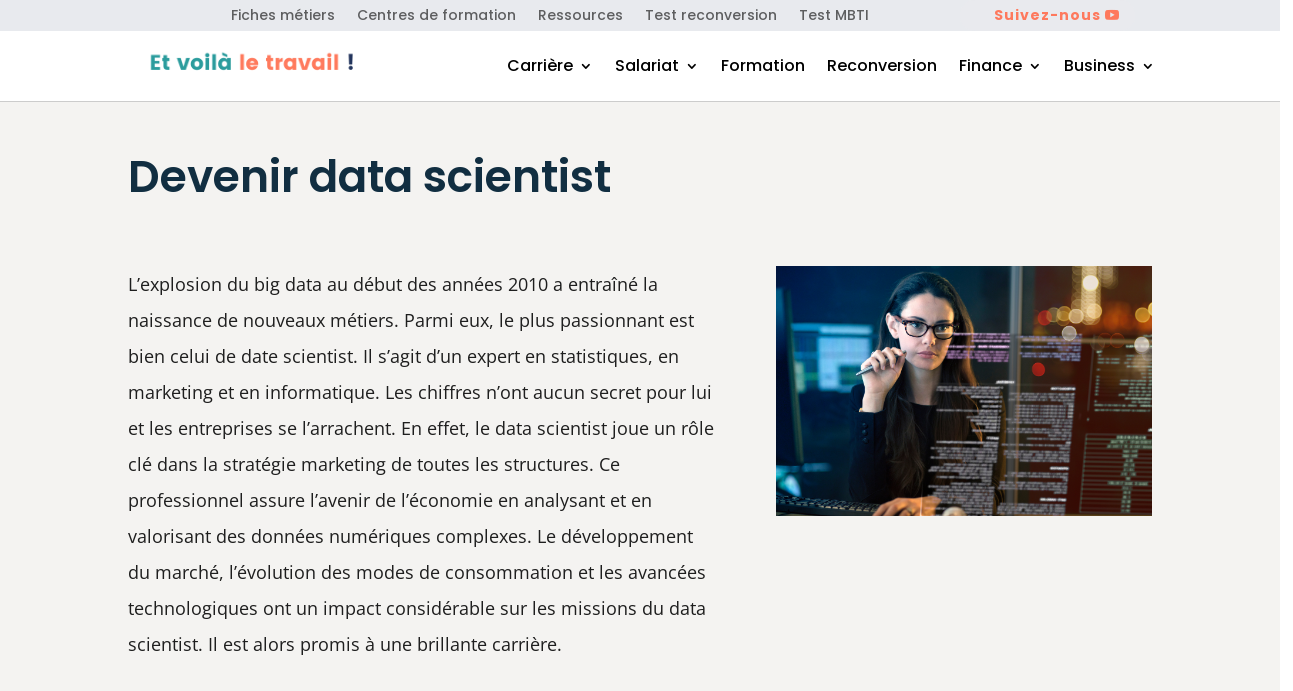

--- FILE ---
content_type: text/html; charset=UTF-8
request_url: https://voila-le-travail.fr/carriere/metier/data-scientist/
body_size: 17055
content:
<!DOCTYPE html><html lang="fr-FR" prefix="og: https://ogp.me/ns#"><head><script data-no-optimize="1">var litespeed_docref=sessionStorage.getItem("litespeed_docref");litespeed_docref&&(Object.defineProperty(document,"referrer",{get:function(){return litespeed_docref}}),sessionStorage.removeItem("litespeed_docref"));</script> <meta charset="UTF-8" /><link data-optimized="2" rel="stylesheet" href="https://voila-le-travail.fr/wp-content/litespeed/css/5148cbc389f8f5ffa349c780439a0729.css?ver=1c9e7" /><meta http-equiv="X-UA-Compatible" content="IE=edge"><link rel="pingback" href="https://voila-le-travail.fr/xmlrpc.php" /> <script type="litespeed/javascript">document.documentElement.className='js'</script> <link rel="preconnect" href="https://fonts.gstatic.com" crossorigin /><title>Devenir data scientist ▷ Métier, formation, salaire, etc.</title><meta name="description" content="Envie de devenir data scientist ? Dans cette fiche métier nous vous présentons les missions, compétences, formation, salaires et débouchés"/><meta name="robots" content="follow, index, max-snippet:-1, max-video-preview:-1, max-image-preview:large"/><link rel="canonical" href="https://voila-le-travail.fr/carriere/metier/data-scientist/" /><meta property="og:locale" content="fr_FR" /><meta property="og:type" content="article" /><meta property="og:title" content="Devenir data scientist ▷ Métier, formation, salaire, etc." /><meta property="og:description" content="Envie de devenir data scientist ? Dans cette fiche métier nous vous présentons les missions, compétences, formation, salaires et débouchés" /><meta property="og:url" content="https://voila-le-travail.fr/carriere/metier/data-scientist/" /><meta property="og:site_name" content="Et voilà le travail !" /><meta property="og:updated_time" content="2022-09-21T08:54:37+02:00" /><meta property="article:published_time" content="2022-09-21T08:43:15+02:00" /><meta property="article:modified_time" content="2022-09-21T08:54:37+02:00" /><meta name="twitter:card" content="summary_large_image" /><meta name="twitter:title" content="Devenir data scientist ▷ Métier, formation, salaire, etc." /><meta name="twitter:description" content="Envie de devenir data scientist ? Dans cette fiche métier nous vous présentons les missions, compétences, formation, salaires et débouchés" /><meta name="twitter:label1" content="Temps de lecture" /><meta name="twitter:data1" content="9 minutes" /> <script type="application/ld+json" class="rank-math-schema">{"@context":"https://schema.org","@graph":[{"@type":["Person","Organization"],"@id":"https://voila-le-travail.fr/#person","name":"Et voil\u00e0 le travail"},{"@type":"WebSite","@id":"https://voila-le-travail.fr/#website","url":"https://voila-le-travail.fr","name":"Et voil\u00e0 le travail","publisher":{"@id":"https://voila-le-travail.fr/#person"},"inLanguage":"fr-FR"},{"@type":"WebPage","@id":"https://voila-le-travail.fr/carriere/metier/data-scientist/#webpage","url":"https://voila-le-travail.fr/carriere/metier/data-scientist/","name":"Devenir data scientist \u25b7 M\u00e9tier, formation, salaire, etc.","datePublished":"2022-09-21T08:43:15+02:00","dateModified":"2022-09-21T08:54:37+02:00","isPartOf":{"@id":"https://voila-le-travail.fr/#website"},"inLanguage":"fr-FR"},{"@type":"Person","@id":"https://voila-le-travail.fr/author/kvcl1823/","name":"Et voil\u00e0 le travail","url":"https://voila-le-travail.fr/author/kvcl1823/","image":{"@type":"ImageObject","@id":"https://secure.gravatar.com/avatar/30b721d33be9470a57dfd743d7c6f5a343563eac4d26faa6b9b682f328c7f6c0?s=96&amp;d=mm&amp;r=g","url":"https://secure.gravatar.com/avatar/30b721d33be9470a57dfd743d7c6f5a343563eac4d26faa6b9b682f328c7f6c0?s=96&amp;d=mm&amp;r=g","caption":"Et voil\u00e0 le travail","inLanguage":"fr-FR"},"sameAs":["https://voila-le-travail.fr"]},{"@type":"Article","headline":"Devenir data scientist \u25b7 M\u00e9tier, formation, salaire, etc.","datePublished":"2022-09-21T08:43:15+02:00","dateModified":"2022-09-21T08:54:37+02:00","author":{"@id":"https://voila-le-travail.fr/author/kvcl1823/","name":"Et voil\u00e0 le travail"},"publisher":{"@id":"https://voila-le-travail.fr/#person"},"description":"Envie de devenir data scientist ? Dans cette fiche m\u00e9tier nous vous pr\u00e9sentons les missions, comp\u00e9tences, formation, salaires et d\u00e9bouch\u00e9s","name":"Devenir data scientist \u25b7 M\u00e9tier, formation, salaire, etc.","@id":"https://voila-le-travail.fr/carriere/metier/data-scientist/#richSnippet","isPartOf":{"@id":"https://voila-le-travail.fr/carriere/metier/data-scientist/#webpage"},"inLanguage":"fr-FR","mainEntityOfPage":{"@id":"https://voila-le-travail.fr/carriere/metier/data-scientist/#webpage"}}]}</script> <link rel='dns-prefetch' href='//a.omappapi.com' /><link rel='dns-prefetch' href='//stats.wp.com' /><link rel='dns-prefetch' href='//maxcdn.bootstrapcdn.com' /><link rel="alternate" type="application/rss+xml" title="Et voilà le travail ! &raquo; Flux" href="https://voila-le-travail.fr/feed/" /><link rel="alternate" type="application/rss+xml" title="Et voilà le travail ! &raquo; Flux des commentaires" href="https://voila-le-travail.fr/comments/feed/" /><link rel="alternate" title="oEmbed (JSON)" type="application/json+oembed" href="https://voila-le-travail.fr/wp-json/oembed/1.0/embed?url=https%3A%2F%2Fvoila-le-travail.fr%2Fcarriere%2Fmetier%2Fdata-scientist%2F" /><link rel="alternate" title="oEmbed (XML)" type="text/xml+oembed" href="https://voila-le-travail.fr/wp-json/oembed/1.0/embed?url=https%3A%2F%2Fvoila-le-travail.fr%2Fcarriere%2Fmetier%2Fdata-scientist%2F&#038;format=xml" /><meta content="Divi Community Child Theme v.1.1" name="generator"/><link rel='preload' id='divi-dynamic-late-css' href='https://voila-le-travail.fr/wp-content/et-cache/12113/et-divi-dynamic-tb-422-12113-late.css' as='style' media='all' onload="this.onload=null;this.rel='stylesheet'" /><link rel='preload' id='divi-dynamic-css' href='https://voila-le-travail.fr/wp-content/et-cache/12113/et-divi-dynamic-tb-422-12113.css' as='style' media='all' onload="this.onload=null;this.rel='stylesheet'" /> <script id="burst-js-extra" type="litespeed/javascript">var burst={"tracking":{"isInitialHit":!0,"lastUpdateTimestamp":0,"beacon_url":"https://voila-le-travail.fr/wp-content/plugins/burst-statistics/endpoint.php"},"options":{"cookieless":0,"pageUrl":"https://voila-le-travail.fr/carriere/metier/data-scientist/","beacon_enabled":1,"do_not_track":0,"enable_turbo_mode":0,"track_url_change":0,"cookie_retention_days":30},"goals":{"completed":[],"scriptUrl":"https://voila-le-travail.fr/wp-content/plugins/burst-statistics//assets/js/build/burst-goals.js?v=1.8.0.1","active":[{"ID":"1","title":"Cible par d\u00e9faut","type":"clicks","status":"active","server_side":"0","url":"*","conversion_metric":"visitors","date_created":"1719282042","date_start":"1719282042","date_end":"0","attribute":"class","attribute_value":"","hook":""}]},"cache":{"uid":null,"fingerprint":null,"isUserAgent":null,"isDoNotTrack":null,"useCookies":null}}</script> <script type="litespeed/javascript" data-src="https://voila-le-travail.fr/wp-includes/js/jquery/jquery.min.js" id="jquery-core-js"></script> <link rel="https://api.w.org/" href="https://voila-le-travail.fr/wp-json/" /><link rel="alternate" title="JSON" type="application/json" href="https://voila-le-travail.fr/wp-json/wp/v2/pages/12113" /><link rel="EditURI" type="application/rsd+xml" title="RSD" href="https://voila-le-travail.fr/xmlrpc.php?rsd" /><link rel='shortlink' href='https://voila-le-travail.fr/?p=12113' /> <script type="litespeed/javascript">(function(i,s,o,g,r,a,m){i.GoogleAnalyticsObject=r;i[r]=i[r]||function(){(i[r].q=i[r].q||[]).push(arguments)},i[r].l=1*new Date();a=s.createElement(o),m=s.getElementsByTagName(o)[0];a.async=1;a.src=g;m.parentNode.insertBefore(a,m)})(window,document,'script','https://www.google-analytics.com/analytics.js','ga');ga('create','UA-228909328-1','auto');ga('send','pageview')</script> <script type="litespeed/javascript">document.documentElement.className+=" js"</script> <meta name="viewport" content="width=device-width, initial-scale=1.0, maximum-scale=1.0, user-scalable=0" /><script type="litespeed/javascript" data-src="https://pagead2.googlesyndication.com/pagead/js/adsbygoogle.js?client=ca-pub-3315127174926155"
     crossorigin="anonymous"></script><link rel="icon" href="https://voila-le-travail.fr/wp-content/uploads/2021/05/Favicon-150x150.png" sizes="32x32" /><link rel="icon" href="https://voila-le-travail.fr/wp-content/uploads/2021/05/Favicon-250x250.png" sizes="192x192" /><link rel="apple-touch-icon" href="https://voila-le-travail.fr/wp-content/uploads/2021/05/Favicon-250x250.png" /><meta name="msapplication-TileImage" content="https://voila-le-travail.fr/wp-content/uploads/2021/05/Favicon-300x300.png" /><link rel="preload" as="style" id="et-core-unified-tb-422-deferred-12113-cached-inline-styles" href="https://voila-le-travail.fr/wp-content/et-cache/12113/et-core-unified-tb-422-deferred-12113.min.css?ver=1768068185" onload="this.onload=null;this.rel='stylesheet';" /></head><body data-rsssl=1 class="wp-singular page-template-default page page-id-12113 page-child parent-pageid-9182 wp-theme-Divi wp-child-theme-Divi-Community et-tb-has-template et-tb-has-header et_pb_button_helper_class et_pb_footer_columns4 et_cover_background osx et_pb_gutters3 et_pb_pagebuilder_layout et_no_sidebar et_divi_theme et-db has-winamaz"><div id="page-container"><div id="et-boc" class="et-boc"><header class="et-l et-l--header"><div class="et_builder_inner_content et_pb_gutters3"><div class="et_pb_section et_pb_section_0_tb_header et_pb_with_background et_section_regular" ><div class="et_pb_row et_pb_row_0_tb_header et_pb_row--with-menu"><div class="et_pb_column et_pb_column_2_3 et_pb_column_0_tb_header  et_pb_css_mix_blend_mode_passthrough et_pb_column--with-menu"><div class="et_pb_module et_pb_menu et_pb_menu_0_tb_header et_pb_bg_layout_light  et_pb_text_align_left et_dropdown_animation_fade et_pb_menu--without-logo et_pb_menu--style-inline_centered_logo"><div class="et_pb_menu_inner_container clearfix"><div class="et_pb_menu__wrap"><div class="et_pb_menu__menu"><nav class="et-menu-nav"><ul id="menu-menu-secondaire" class="et-menu nav"><li id="menu-item-1193" class="et_pb_menu_page_id-603 menu-item menu-item-type-post_type menu-item-object-page current-page-ancestor menu-item-1193"><a href="https://voila-le-travail.fr/carriere/">Fiches métiers</a></li><li id="menu-item-1194" class="et_pb_menu_page_id-563 menu-item menu-item-type-post_type menu-item-object-page menu-item-1194"><a href="https://voila-le-travail.fr/trouver-un-centre-de-formation/">Centres de formation</a></li><li id="menu-item-8683" class="et_pb_menu_page_id-8640 menu-item menu-item-type-post_type menu-item-object-page menu-item-8683"><a href="https://voila-le-travail.fr/ressources/">Ressources</a></li><li id="menu-item-8685" class="et_pb_menu_page_id-3675 menu-item menu-item-type-post_type menu-item-object-page menu-item-8685"><a href="https://voila-le-travail.fr/test-reconversion/">Test reconversion</a></li><li id="menu-item-20010" class="et_pb_menu_page_id-19994 menu-item menu-item-type-post_type menu-item-object-page menu-item-20010"><a href="https://voila-le-travail.fr/test-mbti/">Test MBTI</a></li></ul></nav></div><div class="et_mobile_nav_menu"><div class="mobile_nav closed">
<span class="mobile_menu_bar"></span></div></div></div></div></div></div><div class="et_pb_column et_pb_column_1_3 et_pb_column_1_tb_header  et_pb_css_mix_blend_mode_passthrough et-last-child"><div class="et_pb_button_module_wrapper et_pb_button_0_tb_header_wrapper et_pb_button_alignment_left et_pb_module ">
<a class="et_pb_button et_pb_button_0_tb_header et_pb_bg_layout_light" href="https://www.youtube.com/@Voila-le-travail" data-icon="&#xe0a3;" rel="nofollow">Suivez-nous </a></div></div></div></div><div class="et_pb_with_border et_pb_section et_pb_section_1_tb_header et_section_regular" ><div class="et_pb_row et_pb_row_1_tb_header et_pb_row--with-menu"><div class="et_pb_column et_pb_column_1_3 et_pb_column_2_tb_header  et_pb_css_mix_blend_mode_passthrough"><div class="et_pb_module et_pb_image et_pb_image_0_tb_header">
<a href="https://voila-le-travail.fr/"><span class="et_pb_image_wrap "><img data-lazyloaded="1" src="[data-uri]" fetchpriority="high" decoding="async" width="500" height="100" data-src="https://voila-le-travail.fr/wp-content/uploads/2021/05/Logo-Et-voila-le-travail-header.png" alt="Logo Et voila le travail header" title="Logo Et voila le travail header" data-srcset="https://voila-le-travail.fr/wp-content/uploads/2021/05/Logo-Et-voila-le-travail-header.png 500w, https://voila-le-travail.fr/wp-content/uploads/2021/05/Logo-Et-voila-le-travail-header-480x96.png 480w" data-sizes="(min-width: 0px) and (max-width: 480px) 480px, (min-width: 481px) 500px, 100vw" class="wp-image-459" /></span></a></div></div><div class="et_pb_column et_pb_column_2_3 et_pb_column_3_tb_header  et_pb_css_mix_blend_mode_passthrough et-last-child et_pb_column--with-menu"><div class="et_pb_module et_pb_menu et_pb_menu_1_tb_header et_pb_bg_layout_light  et_pb_text_align_left et_dropdown_animation_fade et_pb_menu--without-logo et_pb_menu--style-centered"><div class="et_pb_menu_inner_container clearfix"><div class="et_pb_menu__wrap"><div class="et_pb_menu__menu"><nav class="et-menu-nav"><ul id="menu-menu-principal" class="et-menu nav"><li class="et_pb_menu_page_id-4878 menu-item menu-item-type-custom menu-item-object-custom menu-item-has-children menu-item-4878"><a href="#">Carrière</a><ul class="sub-menu"><li class="et_pb_menu_page_id-40 menu-item menu-item-type-taxonomy menu-item-object-category menu-item-4882"><a href="https://voila-le-travail.fr/trouver-sa-voie/">Trouver sa voie</a></li><li class="et_pb_menu_page_id-7 menu-item menu-item-type-taxonomy menu-item-object-category menu-item-845"><a href="https://voila-le-travail.fr/trouver-un-emploi/">Trouver un emploi</a></li><li class="et_pb_menu_page_id-3 menu-item menu-item-type-taxonomy menu-item-object-category menu-item-841"><a href="https://voila-le-travail.fr/evoluer/">Evoluer</a></li><li class="et_pb_menu_page_id-41 menu-item menu-item-type-taxonomy menu-item-object-category menu-item-5679"><a href="https://voila-le-travail.fr/developpement-personnel/">Développement personnel</a></li></ul></li><li class="et_pb_menu_page_id-4879 menu-item menu-item-type-custom menu-item-object-custom menu-item-has-children menu-item-4879"><a href="#">Salariat</a><ul class="sub-menu"><li class="et_pb_menu_page_id-2 menu-item menu-item-type-taxonomy menu-item-object-category menu-item-840"><a href="https://voila-le-travail.fr/mes-droits/">Connaitre mes droits</a></li><li class="et_pb_menu_page_id-33 menu-item menu-item-type-taxonomy menu-item-object-category menu-item-3665"><a href="https://voila-le-travail.fr/vie-au-travail/">Vie au travail</a></li><li class="et_pb_menu_page_id-184 menu-item menu-item-type-taxonomy menu-item-object-category menu-item-20545"><a href="https://voila-le-travail.fr/sante-au-travail/">Santé au travail</a></li><li class="et_pb_menu_page_id-42 menu-item menu-item-type-taxonomy menu-item-object-category menu-item-4886"><a href="https://voila-le-travail.fr/portage-salarial/">Portage salarial</a></li></ul></li><li class="et_pb_menu_page_id-5 menu-item menu-item-type-taxonomy menu-item-object-category menu-item-843"><a href="https://voila-le-travail.fr/se-former/">Formation</a></li><li class="et_pb_menu_page_id-4 menu-item menu-item-type-taxonomy menu-item-object-category menu-item-844"><a href="https://voila-le-travail.fr/se-reconvertir/">Reconversion</a></li><li class="et_pb_menu_page_id-32 menu-item menu-item-type-taxonomy menu-item-object-category menu-item-has-children menu-item-3642"><a href="https://voila-le-travail.fr/finance/">Finance</a><ul class="sub-menu"><li class="et_pb_menu_page_id-183 menu-item menu-item-type-taxonomy menu-item-object-category menu-item-18845"><a href="https://voila-le-travail.fr/finance/chiffres/">Chiffres</a></li><li class="et_pb_menu_page_id-36 menu-item menu-item-type-taxonomy menu-item-object-category menu-item-9800"><a href="https://voila-le-travail.fr/finance/gerer-budget/">Gérer son budget</a></li><li class="et_pb_menu_page_id-35 menu-item menu-item-type-taxonomy menu-item-object-category menu-item-9799"><a href="https://voila-le-travail.fr/finance/gagner-argent/">Gagner de l&rsquo;argent</a></li><li class="et_pb_menu_page_id-151 menu-item menu-item-type-taxonomy menu-item-object-category menu-item-9801"><a href="https://voila-le-travail.fr/finance/immobilier/">Immobilier</a></li><li class="et_pb_menu_page_id-100 menu-item menu-item-type-taxonomy menu-item-object-category menu-item-9803"><a href="https://voila-le-travail.fr/finance/banque-et-assurance/">Banque et assurance</a></li><li class="et_pb_menu_page_id-152 menu-item menu-item-type-taxonomy menu-item-object-category menu-item-9804"><a href="https://voila-le-travail.fr/finance/retraite/">Préparer sa retraite</a></li></ul></li><li class="et_pb_menu_page_id-3643 menu-item menu-item-type-custom menu-item-object-custom menu-item-has-children menu-item-3643"><a href="#">Business</a><ul class="sub-menu"><li class="et_pb_menu_page_id-6 menu-item menu-item-type-taxonomy menu-item-object-category menu-item-842"><a href="https://voila-le-travail.fr/manager/">Manager</a></li><li class="et_pb_menu_page_id-24 menu-item menu-item-type-taxonomy menu-item-object-category menu-item-2716"><a href="https://voila-le-travail.fr/entreprendre/">Entreprendre</a></li><li class="et_pb_menu_page_id-43 menu-item menu-item-type-taxonomy menu-item-object-category menu-item-6707"><a href="https://voila-le-travail.fr/gestion-dentreprise/">Gestion d&rsquo;entreprise</a></li><li class="et_pb_menu_page_id-25 menu-item menu-item-type-taxonomy menu-item-object-category menu-item-5132"><a href="https://voila-le-travail.fr/former/">Devenir formateur</a></li><li class="et_pb_menu_page_id-38 menu-item menu-item-type-taxonomy menu-item-object-category menu-item-4887"><a href="https://voila-le-travail.fr/rh/">Recruter</a></li></ul></li></ul></nav></div><div class="et_mobile_nav_menu"><div class="mobile_nav closed">
<span class="mobile_menu_bar"></span></div></div></div></div></div></div></div></div></div></header><div id="et-main-area"><div id="main-content"><article id="post-12113" class="post-12113 page type-page status-publish hentry"><div class="entry-content"><div class="et-l et-l--post"><div class="et_builder_inner_content et_pb_gutters3"><div class="et_pb_section et_pb_section_0 et_pb_with_background et_section_regular" ><div class="et_pb_row et_pb_row_0"><div class="et_pb_column et_pb_column_4_4 et_pb_column_0  et_pb_css_mix_blend_mode_passthrough et-last-child"><div class="et_pb_module et_pb_text et_pb_text_0  et_pb_text_align_left et_pb_bg_layout_light"><div class="et_pb_text_inner"><h1>Devenir data scientist</h1></div></div></div></div><div class="et_pb_row et_pb_row_1"><div class="et_pb_column et_pb_column_3_5 et_pb_column_1  et_pb_css_mix_blend_mode_passthrough"><div class="et_pb_module et_pb_text et_pb_text_1  et_pb_text_align_left et_pb_bg_layout_light"><div class="et_pb_text_inner"><p id="2e678d43-96dc-4a52-8985-ed65f48ca7cd" class="quill-block">L’explosion du big data au début des années 2010 a entraîné la naissance de nouveaux métiers. Parmi eux, le plus passionnant est bien celui de date scientist. Il s’agit d’un expert en statistiques, en marketing et en informatique. Les chiffres n’ont aucun secret pour lui et les entreprises se l’arrachent. En effet, le data scientist joue un rôle clé dans la stratégie marketing de toutes les structures. Ce professionnel assure l’avenir de l’économie en analysant et en valorisant des données numériques complexes. Le développement du marché, l’évolution des modes de consommation et les avancées technologiques ont un impact considérable sur les missions du data scientist. Il est alors promis à une brillante carrière.</p></div></div></div><div class="et_pb_column et_pb_column_2_5 et_pb_column_2  et_pb_css_mix_blend_mode_passthrough et-last-child"><div class="et_pb_module et_pb_image et_pb_image_0">
<span class="et_pb_image_wrap "><img data-lazyloaded="1" src="[data-uri]" loading="lazy" decoding="async" width="1280" height="853" data-src="https://voila-le-travail.fr/wp-content/uploads/2022/09/Data-scientist-1.png" alt="Data scientist" title="Data scientist" data-srcset="https://voila-le-travail.fr/wp-content/uploads/2022/09/Data-scientist-1.png 1280w, https://voila-le-travail.fr/wp-content/uploads/2022/09/Data-scientist-1-980x653.png 980w, https://voila-le-travail.fr/wp-content/uploads/2022/09/Data-scientist-1-480x320.png 480w" data-sizes="auto, (min-width: 0px) and (max-width: 480px) 480px, (min-width: 481px) and (max-width: 980px) 980px, (min-width: 981px) 1280px, 100vw" class="wp-image-12127" /></span></div></div></div></div><div class="et_pb_section et_pb_section_1 et_section_specialty" ><div class="et_pb_row"><div class="et_pb_column et_pb_column_3_4 et_pb_column_3   et_pb_specialty_column  et_pb_css_mix_blend_mode_passthrough"><div class="et_pb_row_inner et_pb_row_inner_0"><div class="et_pb_column et_pb_column_4_4 et_pb_column_inner et_pb_column_inner_0 et-last-child"><div class="et_pb_module et_pb_text et_pb_text_2  et_pb_text_align_left et_pb_bg_layout_light"><div class="et_pb_text_inner"><h2>Présentation du métier de data scientist</h2><p>La data science consiste à analyser et à interpréter les données d’un site internet, d’un système numérique ou d’un logiciel. Ce sont les résultats de ces analyses qui motivent chaque décision stratégique d’une entreprise dans l’objectif d’assurer sa pérennité. D’une manière plus concrète, le data scientist conçoit des systèmes et des algorithmes pour que l’analyse des bases de données puisse se faire automatiquement. Pour ce faire, il doit définir une représentation mathématique d’une situation afin d’établir une relation mathématique entre les valeurs obtenues et le phénomène étudié. Les résultats permettent alors d’anticiper les conséquences des éventuelles décisions et actions de l’entreprise. Les rapports effectués par le data scientist garantissent ainsi l’atteinte des objectifs visés par l’entité.</p><p>Bien que le développement de la data science s’est fait particulièrement ressentir ces dernières années, ce domaine d’activité n’est pas récent. En effet, le premier data scientist était un scientifique du XVIIIe siècle qui s’attelait à des recherches sur l’orbite. À l’époque, il a effectué 27 observations qui sont considérées comme le Big data recensé dans l’histoire. </p><h2>Les principales missions </h2><p>Le data scientist est relié à la direction des systèmes informatiques au sein d’une entreprise. Il procède à : </p><ul><li aria-level="1">L’analyse et l’exploitation des datas des clients, des prospects et des employés d’une entreprise. Pour optimiser les résultats, le data scientist prend en compte l’intégralité des données émanant de tous les canaux de communication utilisés par l’entreprise.</li><li aria-level="1">La création des modèles prédictifs afin que l’entreprise puisse mettre en place une stratégie marketing pertinente grâce aux algorithmes. </li><li aria-level="1">L’interprétation des données en ayant une vision globale de chaque situation. </li><li aria-level="1">La traduction des problèmes rencontrés par l’entreprise sur le business plan en données mathématiques et statistiques.</li><li aria-level="1">L’établissement d’un rapport permettant d’aiguiller les prises de décisions concernant la politique de management de l’entreprise afin d’améliorer les performances marketing. </li><li aria-level="1">L’identification des outils à utiliser pour effectuer les analyses.</li><li aria-level="1">La recherche des solutions de stockage de données dans l’optique de conserver leur intégrité. Cette mission requiert une veille technologique permanente.</li></ul><p>Grâce à ses compétences exceptionnelles, le data scientist a réussi à se rendre indispensable dans tous les secteurs d’activité comme la finance, l’informatique, la grande distribution et l’e-commerce. </p><h2>Les qualités et compétences nécessaires</h2><p>Le data scientist possède des connaissances pointues en :</p><ul><li aria-level="1">Informatique et plus particulièrement en algorithmes d’apprentissage automatique ou Machine Learning. </li><li aria-level="1">Marketing tout en maîtrisant les outils de data management comme SAS, Python, Access, SPSS et SAP.</li><li aria-level="1">Statistiques afin d’utiliser à bon escient les outils d’analyses web, notamment Omniture et Google Analytics. </li></ul><p>Les entreprises recherchent le mouton à cinq pattes qui, en plus de ces compétences techniques, possède : </p><ul><li aria-level="1">Un sens critique qui lui permet de cerner les problèmes et de les aborder sous tous les angles. </li><li aria-level="1">Une excellente aptitude à communiquer les informations en des termes explicites. Ainsi, il pourra transmettre les valeurs de chaque action pour optimiser les résultats.</li><li aria-level="1">Une grande proactivité afin de pouvoir résoudre les problèmes rapidement, voir même les éviter. Le data scientist doit savoir repérer les opportunités et identifier les solutions les plus efficaces pour résoudre démêler situations.</li></ul><h2>Quel parcours pour devenir data scientist ? </h2><p>Se former à la data science est le sésame qui ouvre les portes des plus grandes entreprises, tout secteur confondu. Pour exercer le métier de data scientist, l’obtention d’un diplôme bac+ 5 est vivement recommandé. Il peut s’agir d’un Master spécialisé en mathématiques appliquées, en statistiques ou en science des données. Il existe également des universités qui proposent un parcours aboutissant à un Master Data Scientist. Ce parcours offre la possibilité de se former au métier de data scientist en alternance. </p><p>Pour répondre aux demandes de plus en plus croissantes, des organismes de formation ont mis en place des formations au métier de la Big Data. Les cours durent quelques mois et aident à se préparer à se confronter aux réalités de cet emploi. Cependant, afin d’intégrer une école de formation, il est indispensable de bien se renseigner pour savoir si les formations proposées sont complètes. </p><h2>Les salaires</h2><p>Le marché du big data contribue à la croissance de l’économie de tout un pays. Il est donc évident que le domaine de la data science assure une rémunération très attractive à ses adeptes. Un data scientist débutant perçoit entre 3400 € et 4200 € par mois. Avec quelques années d’expérience, cette rémunération peut atteindre les 5400 €. Pour un data scientist sénior, le salaire peut aller jusqu’à 10000 €. Certaines entreprises attribuent également des primes et des bonus qui viennent s’ajouter au salaire du data scientist. Lorsqu’un data scientist exerce en freelance, il est libre de fixer ses tarifs. </p><h2>Les débouchés et opportunités d&#8217;emploi</h2><p>Le big data et les données stratégiques sont marquées par une augmentation croissante. Les perspectives d’évolution du métier de data scientist sont alors nombreuses. Au sein d’une entreprise, un data scientist peut évoluer vers le poste de Chief Data officer ou Chief Data Scientist. Grâce à cette promotion, ce professionnel peut prétendre à un salaire nettement plus élevé que celui qu’il percevait auparavant. En effet, les salaires d’un Chief Data scientist peuvent aller jusqu’à 21600 € par mois.</p><p>Le statut de freelance est également une solution permettant au data scientist de prendre un nouveau tournant dans sa carrière. Il pourra alors travailler sans être limité par les données géographiques et profiter d’une grande liberté dans l’exercice de ses fonctions. Pour élargir ses domaines d’intervention, le data scientist peut apprendre de nouveaux langages informatiques. Cela lui permettra d’atteindre une clientèle variée et d’augmenter ses tarifs.</p></div></div><div class="et_pb_module et_pb_video et_pb_video_0"><div class="et_pb_video_box"><iframe data-lazyloaded="1" src="about:blank" loading="lazy" title="COMMENT DEVENIR DATA SCIENTIST ou data analyst : métier, formation, salaire et Big Data !" width="1080" height="608" data-litespeed-src="https://www.youtube.com/embed/cSdDfzFZV7M?feature=oembed"  allow="accelerometer; autoplay; clipboard-write; encrypted-media; gyroscope; picture-in-picture; web-share" referrerpolicy="strict-origin-when-cross-origin" allowfullscreen></iframe></div></div></div></div></div><div class="et_pb_column et_pb_column_1_4 et_pb_column_4    et_pb_css_mix_blend_mode_passthrough et_pb_column_empty"></div></div></div><div class="et_pb_section et_pb_section_2 et_section_regular" ><div class="et_pb_row et_pb_row_2 et_pb_gutters2"><div class="et_pb_column et_pb_column_1_2 et_pb_column_5  et_pb_css_mix_blend_mode_passthrough"><div class="et_pb_module et_pb_text et_pb_text_3  et_pb_text_align_left et_pb_bg_layout_dark"><div class="et_pb_text_inner"><h2>Envie de changer de métier ?</h2><p><strong>Reprenez en main votre projet professionnel avec un bilan de compétences 100% en ligne</strong></p><p>&nbsp;</p></div></div></div><div class="et_pb_column et_pb_column_1_2 et_pb_column_6  et_pb_css_mix_blend_mode_passthrough et-last-child"><div class="et_pb_button_module_wrapper et_pb_button_0_wrapper et_pb_button_alignment_center et_pb_module ">
<a class="et_pb_button et_pb_button_0 et_hover_enabled et_pb_bg_layout_light" href="https://voila-le-travail.fr/go/memepascap/">Je me lance !</a></div></div></div></div></div></div></div></article></div><footer id="main-footer"><div class="container"><div id="footer-widgets" class="clearfix"><div class="footer-widget"><div id="media_image-2" class="fwidget et_pb_widget widget_media_image"><a href="https://voila-le-travail.fr/"><img data-lazyloaded="1" src="[data-uri]" width="500" height="200" data-src="https://voila-le-travail.fr/wp-content/uploads/2021/05/New-Logo-Et-voila-le-travail-white.png" class="image wp-image-343  attachment-full size-full" alt="New Logo Et voila le travail white" style="max-width: 100%; height: auto;" decoding="async" loading="lazy" data-srcset="https://voila-le-travail.fr/wp-content/uploads/2021/05/New-Logo-Et-voila-le-travail-white.png 500w, https://voila-le-travail.fr/wp-content/uploads/2021/05/New-Logo-Et-voila-le-travail-white-480x192.png 480w" data-sizes="auto, (min-width: 0px) and (max-width: 480px) 480px, (min-width: 481px) 500px, 100vw" /></a></div><div id="text-2" class="fwidget et_pb_widget widget_text"><div class="textwidget"><p>Voilà le travail ! est le guide qui vous aide dans votre carrière. Vous y trouverez des conseils sur le salariat, l&rsquo;évolution professionnelle, la reconversion, la formation ou encore l&rsquo;entrepreneuriat.</p></div></div></div><div class="footer-widget"><div id="nav_menu-4" class="fwidget et_pb_widget widget_nav_menu"><h4 class="title">Catégories</h4><div class="menu-menu-footer-container"><ul id="menu-menu-footer" class="menu"><li id="menu-item-4901" class="menu-item menu-item-type-taxonomy menu-item-object-category menu-item-4901"><a href="https://voila-le-travail.fr/mes-droits/">Connaitre mes droits</a></li><li id="menu-item-4904" class="menu-item menu-item-type-taxonomy menu-item-object-category menu-item-4904"><a href="https://voila-le-travail.fr/entreprendre/">Entreprendre</a></li><li id="menu-item-4905" class="menu-item menu-item-type-taxonomy menu-item-object-category menu-item-4905"><a href="https://voila-le-travail.fr/evoluer/">Evoluer</a></li><li id="menu-item-4906" class="menu-item menu-item-type-taxonomy menu-item-object-category menu-item-4906"><a href="https://voila-le-travail.fr/finance/">Finance</a></li><li id="menu-item-4909" class="menu-item menu-item-type-taxonomy menu-item-object-category menu-item-4909"><a href="https://voila-le-travail.fr/gestion-dentreprise/">Gestion d&rsquo;entreprise</a></li><li id="menu-item-4910" class="menu-item menu-item-type-taxonomy menu-item-object-category menu-item-4910"><a href="https://voila-le-travail.fr/manager/">Manager</a></li><li id="menu-item-4912" class="menu-item menu-item-type-taxonomy menu-item-object-category menu-item-4912"><a href="https://voila-le-travail.fr/rh/">Recruter</a></li><li id="menu-item-4913" class="menu-item menu-item-type-taxonomy menu-item-object-category menu-item-4913"><a href="https://voila-le-travail.fr/se-former/">Se former</a></li><li id="menu-item-4914" class="menu-item menu-item-type-taxonomy menu-item-object-category menu-item-4914"><a href="https://voila-le-travail.fr/se-reconvertir/">Se reconvertir</a></li><li id="menu-item-4915" class="menu-item menu-item-type-taxonomy menu-item-object-category menu-item-4915"><a href="https://voila-le-travail.fr/trouver-sa-voie/">Trouver sa voie</a></li><li id="menu-item-4916" class="menu-item menu-item-type-taxonomy menu-item-object-category menu-item-4916"><a href="https://voila-le-travail.fr/trouver-un-emploi/">Trouver un emploi</a></li><li id="menu-item-4918" class="menu-item menu-item-type-taxonomy menu-item-object-category menu-item-4918"><a href="https://voila-le-travail.fr/vie-au-travail/">Vie au travail</a></li></ul></div></div></div><div class="footer-widget"><div id="nav_menu-3" class="fwidget et_pb_widget widget_nav_menu"><h4 class="title">Ressources</h4><div class="menu-ressources-container"><ul id="menu-ressources" class="menu"><li id="menu-item-1466" class="menu-item menu-item-type-post_type menu-item-object-page current-page-ancestor menu-item-1466"><a href="https://voila-le-travail.fr/carriere/">Fiches métiers</a></li><li id="menu-item-4605" class="menu-item menu-item-type-post_type menu-item-object-page menu-item-4605"><a href="https://voila-le-travail.fr/carriere/reconversion/">Métiers reconversion</a></li><li id="menu-item-17757" class="menu-item menu-item-type-post_type menu-item-object-page menu-item-17757"><a href="https://voila-le-travail.fr/formation/">Formations éligibles CPF</a></li><li id="menu-item-6375" class="menu-item menu-item-type-post_type menu-item-object-page menu-item-6375"><a href="https://voila-le-travail.fr/formation/bilan-de-competences/">Annuaire bilan de compétences</a></li><li id="menu-item-1467" class="menu-item menu-item-type-post_type menu-item-object-page menu-item-1467"><a href="https://voila-le-travail.fr/trouver-un-centre-de-formation/">Centres de formation</a></li><li id="menu-item-7020" class="menu-item menu-item-type-post_type menu-item-object-page menu-item-7020"><a href="https://voila-le-travail.fr/cabinet-de-recrutement/">Cabinets de recrutement</a></li><li id="menu-item-1465" class="menu-item menu-item-type-post_type menu-item-object-page menu-item-1465"><a href="https://voila-le-travail.fr/opco/">Liste des OPCO</a></li><li id="menu-item-4239" class="menu-item menu-item-type-post_type menu-item-object-post menu-item-4239"><a href="https://voila-le-travail.fr/le-smic/">SMIC 2026</a></li><li id="menu-item-4819" class="menu-item menu-item-type-post_type menu-item-object-page menu-item-4819"><a href="https://voila-le-travail.fr/simulations/">Simulations</a></li><li id="menu-item-16401" class="menu-item menu-item-type-post_type menu-item-object-page menu-item-16401"><a href="https://voila-le-travail.fr/mbti/">Personnalités MBTI</a></li></ul></div></div></div><div class="footer-widget"><div id="nav_menu-2" class="fwidget et_pb_widget widget_nav_menu"><h4 class="title">À propos</h4><div class="menu-a-propos-container"><ul id="menu-a-propos" class="menu"><li id="menu-item-168" class="menu-item menu-item-type-post_type menu-item-object-page menu-item-168"><a href="https://voila-le-travail.fr/contact/">Contact</a></li><li id="menu-item-169" class="menu-item menu-item-type-post_type menu-item-object-page menu-item-169"><a href="https://voila-le-travail.fr/mentions-legales/">Mentions légales</a></li><li id="menu-item-9036" class="menu-item menu-item-type-post_type menu-item-object-page menu-item-9036"><a href="https://voila-le-travail.fr/politique-de-confidentialite/">Politique de confidentialité</a></li></ul></div></div></div></div></div><div id="footer-bottom"><div class="container clearfix"></div></div></footer></div></div></div> <script type="speculationrules">{"prefetch":[{"source":"document","where":{"and":[{"href_matches":"/*"},{"not":{"href_matches":["/wp-*.php","/wp-admin/*","/wp-content/uploads/*","/wp-content/*","/wp-content/plugins/*","/wp-content/themes/Divi-Community/*","/wp-content/themes/Divi/*","/*\\?(.+)"]}},{"not":{"selector_matches":"a[rel~=\"nofollow\"]"}},{"not":{"selector_matches":".no-prefetch, .no-prefetch a"}}]},"eagerness":"conservative"}]}</script> <script type="application/javascript">(function() {
				var file     = ["https:\/\/voila-le-travail.fr\/wp-content\/et-cache\/12113\/et-divi-dynamic-tb-422-12113-late.css"];
				var handle   = document.getElementById('divi-style-parent-inline-inline-css');
				var location = handle.parentNode;

				if (0===document.querySelectorAll('link[href="' + file + '"]').length) {
					var link  = document.createElement('link');
					link.rel  = 'stylesheet';
					link.id   = 'et-dynamic-late-css';
					link.href = file;

					location.insertBefore(link, handle.nextSibling);
				}
			})();</script>  <script type="litespeed/javascript">(function(d,u,ac){var s=d.createElement('script');s.type='text/javascript';s.src='https://a.omappapi.com/app/js/api.min.js';s.async=!0;s.dataset.user=u;s.dataset.campaign=ac;d.getElementsByTagName('head')[0].appendChild(s)})(document,107642,'kljkvduozxe6c8efmmtk')</script>  <script type="litespeed/javascript">var kljkvduozxe6c8efmmtk_shortcode=!0</script> <script id="wp-i18n-js-after" type="litespeed/javascript">wp.i18n.setLocaleData({'text direction\u0004ltr':['ltr']})</script> <script id="contact-form-7-js-translations" type="litespeed/javascript">(function(domain,translations){var localeData=translations.locale_data[domain]||translations.locale_data.messages;localeData[""].domain=domain;wp.i18n.setLocaleData(localeData,domain)})("contact-form-7",{"translation-revision-date":"2025-02-06 12:02:14+0000","generator":"GlotPress\/4.0.1","domain":"messages","locale_data":{"messages":{"":{"domain":"messages","plural-forms":"nplurals=2; plural=n > 1;","lang":"fr"},"This contact form is placed in the wrong place.":["Ce formulaire de contact est plac\u00e9 dans un mauvais endroit."],"Error:":["Erreur\u00a0:"]}},"comment":{"reference":"includes\/js\/index.js"}})</script> <script id="contact-form-7-js-before" type="litespeed/javascript">var wpcf7={"api":{"root":"https:\/\/voila-le-travail.fr\/wp-json\/","namespace":"contact-form-7\/v1"},"cached":1}</script> <script id="ta_main_js-js-extra" type="litespeed/javascript">var thirsty_global_vars={"home_url":"//voila-le-travail.fr","ajax_url":"https://voila-le-travail.fr/wp-admin/admin-ajax.php","link_fixer_enabled":"yes","link_prefix":"go","link_prefixes":{"1":"recommends","2":"go"},"post_id":"12113","enable_record_stats":"yes","enable_js_redirect":"yes","disable_thirstylink_class":""}</script> <script id="tap-gct-js-extra" type="litespeed/javascript">var tap_gct_vars={"action_name":"Affiliate Link","page_slug":"/carriere/metier/data-scientist/","home_url":"https://voila-le-travail.fr","script_type":"universal_ga","ga_func_name":"ga","event_action":"link_uri"}</script> <script id="divi-custom-script-js-extra" type="litespeed/javascript">var DIVI={"item_count":"%d Item","items_count":"%d Items"};var et_builder_utils_params={"condition":{"diviTheme":!0,"extraTheme":!1},"scrollLocations":["app","top"],"builderScrollLocations":{"desktop":"app","tablet":"app","phone":"app"},"onloadScrollLocation":"app","builderType":"fe"};var et_frontend_scripts={"builderCssContainerPrefix":"#et-boc","builderCssLayoutPrefix":"#et-boc .et-l"};var et_pb_custom={"ajaxurl":"https://voila-le-travail.fr/wp-admin/admin-ajax.php","images_uri":"https://voila-le-travail.fr/wp-content/themes/Divi/images","builder_images_uri":"https://voila-le-travail.fr/wp-content/themes/Divi/includes/builder/images","et_frontend_nonce":"8148484c44","subscription_failed":"Veuillez v\u00e9rifier les champs ci-dessous pour vous assurer que vous avez entr\u00e9 les informations correctes.","et_ab_log_nonce":"4faf8ee45f","fill_message":"S'il vous pla\u00eet, remplissez les champs suivants:","contact_error_message":"Veuillez corriger les erreurs suivantes :","invalid":"E-mail non valide","captcha":"Captcha","prev":"Pr\u00e9c\u00e9dent","previous":"Pr\u00e9c\u00e9dente","next":"Prochaine","wrong_captcha":"Vous avez entr\u00e9 le mauvais num\u00e9ro dans le captcha.","wrong_checkbox":"Checkbox","ignore_waypoints":"no","is_divi_theme_used":"1","widget_search_selector":".widget_search","ab_tests":[],"is_ab_testing_active":"","page_id":"12113","unique_test_id":"","ab_bounce_rate":"5","is_cache_plugin_active":"no","is_shortcode_tracking":"","tinymce_uri":""};var et_pb_box_shadow_elements=[]</script> <script type="text/javascript" src="https://voila-le-travail.fr/wp-content/plugins/litespeed-cache/assets/js/instant_click.min.js" id="litespeed-cache-js"></script> <script id="winamaz-main-js-extra" type="litespeed/javascript">var winamazPlugin={"ajaxurl":"https://voila-le-travail.fr/wp-admin/admin-ajax.php","pluginName":"Winamaz","namespace":"winamaz","baseUrl":"https://voila-le-travail.fr/wp-content/plugins/winamaz","strings":{"request":{"error":"Une erreur s'est produite lors de l'op\u00e9ration","soon":"Prix bient\u00f4t disponibles","inqueue":"La demande est plac\u00e9e en file d'attente","unavailable":"Non disponible"},"compare":{"more":"Voir plus d'offres","less":"Voir moins d'offres"}},"timeout":"30000","breakpoint":"590","analytics":"false"}</script> <script type="litespeed/javascript">(function(d){var s=d.createElement("script");s.type="text/javascript";s.src="https://a.omappapi.com/app/js/api.min.js";s.async=!0;s.id="omapi-script";d.getElementsByTagName("head")[0].appendChild(s)})(document)</script> <script type="litespeed/javascript" data-src="https://www.google.com/recaptcha/api.js?render=6Lce1OofAAAAAMTCq9sK2bnm-DSIdTCRkrZag5XA&amp;ver=3.0" id="google-recaptcha-js"></script> <script id="wpcf7-recaptcha-js-before" type="litespeed/javascript">var wpcf7_recaptcha={"sitekey":"6Lce1OofAAAAAMTCq9sK2bnm-DSIdTCRkrZag5XA","actions":{"homepage":"homepage","contactform":"contactform"}}</script> <script id="jetpack-stats-js-before" type="litespeed/javascript">_stq=window._stq||[];_stq.push(["view",JSON.parse("{\"v\":\"ext\",\"blog\":\"6248670\",\"post\":\"12113\",\"tz\":\"2\",\"srv\":\"voila-le-travail.fr\",\"j\":\"1:14.5\"}")]);_stq.push(["clickTrackerInit","6248670","12113"])</script> <script type="text/javascript" src="https://stats.wp.com/e-202604.js" id="jetpack-stats-js" defer="defer" data-wp-strategy="defer"></script> <script id="site-reviews-js-before" type="litespeed/javascript">window.hasOwnProperty("GLSR")||(window.GLSR={Event:{on:()=>{}}});GLSR.action="glsr_public_action";GLSR.addons=[];GLSR.ajaxpagination=["#wpadminbar",".site-navigation-fixed"];GLSR.ajaxurl="https://voila-le-travail.fr/wp-admin/admin-ajax.php";GLSR.captcha=[];GLSR.nameprefix="site-reviews";GLSR.starsconfig={"clearable":!1,tooltip:"Sélectionnez une note"};GLSR.state={"popstate":!1};GLSR.text={closemodal:"Close Modal"};GLSR.urlparameter="reviews-page";GLSR.validationconfig={field:"glsr-field",form:"glsr-form","field_error":"glsr-field-is-invalid","field_hidden":"glsr-hidden","field_message":"glsr-field-error","field_required":"glsr-required","field_valid":"glsr-field-is-valid","form_error":"glsr-form-is-invalid","form_message":"glsr-form-message et-pb-contact-message et_pb_contact_field","form_message_failed":"glsr-form-failed","form_message_success":"glsr-form-success","input_error":"glsr-is-invalid et_contact_error","input_valid":"glsr-is-valid"};GLSR.validationstrings={accepted:"Ce champ doit être accepté.",between:"Cette valeur de champ doit être comprise entre %s et %s.",betweenlength:"Ce champ doit avoir entre %s et %s caractères.",email:"Ce champ requiert une adresse e-mail valide.",errors:"Veuillez corriger les erreurs de soumission.",max:"La valeur maximale pour ce champ est %s.",maxfiles:"This field allows a maximum of %s files.",maxlength:"Ce champ doit avoir au maximum %s caractères.",min:"La valeur minimale pour ce champ est %s.",minfiles:"This field requires a minimum of %s files.",minlength:"Ce champ doit avoir au minimum %s caractères.",number:"Ce champ doit être un nombre.",pattern:"Please match the requested format.",regex:"Please match the requested format.",required:"Ce champ est obligatoire.",tel:"This field requires a valid telephone number.",url:"This field requires a valid website URL (make sure it starts with http or https).",unsupported:"L’avis n’a pas pu être soumis parce que votre navigateur est trop ancien. Veuillez réessayer avec un navigateur moderne."};GLSR.version="7.2.6"</script> <script type="litespeed/javascript">var omapi_localized={ajax:'https://voila-le-travail.fr/wp-admin/admin-ajax.php?optin-monster-ajax-route=1',nonce:'3db2a48eb2',slugs:{"kljkvduozxe6c8efmmtk":{"slug":"kljkvduozxe6c8efmmtk","mailpoet":!1}}}</script> <script type="litespeed/javascript">var omapi_data={"object_id":12113,"object_key":"page","object_type":"post","term_ids":[],"wp_json":"https:\/\/voila-le-travail.fr\/wp-json","wc_active":!1,"edd_active":!1,"nonce":"b214df1aa5"}</script> <script data-no-optimize="1">!function(t,e){"object"==typeof exports&&"undefined"!=typeof module?module.exports=e():"function"==typeof define&&define.amd?define(e):(t="undefined"!=typeof globalThis?globalThis:t||self).LazyLoad=e()}(this,function(){"use strict";function e(){return(e=Object.assign||function(t){for(var e=1;e<arguments.length;e++){var n,a=arguments[e];for(n in a)Object.prototype.hasOwnProperty.call(a,n)&&(t[n]=a[n])}return t}).apply(this,arguments)}function i(t){return e({},it,t)}function o(t,e){var n,a="LazyLoad::Initialized",i=new t(e);try{n=new CustomEvent(a,{detail:{instance:i}})}catch(t){(n=document.createEvent("CustomEvent")).initCustomEvent(a,!1,!1,{instance:i})}window.dispatchEvent(n)}function l(t,e){return t.getAttribute(gt+e)}function c(t){return l(t,bt)}function s(t,e){return function(t,e,n){e=gt+e;null!==n?t.setAttribute(e,n):t.removeAttribute(e)}(t,bt,e)}function r(t){return s(t,null),0}function u(t){return null===c(t)}function d(t){return c(t)===vt}function f(t,e,n,a){t&&(void 0===a?void 0===n?t(e):t(e,n):t(e,n,a))}function _(t,e){nt?t.classList.add(e):t.className+=(t.className?" ":"")+e}function v(t,e){nt?t.classList.remove(e):t.className=t.className.replace(new RegExp("(^|\\s+)"+e+"(\\s+|$)")," ").replace(/^\s+/,"").replace(/\s+$/,"")}function g(t){return t.llTempImage}function b(t,e){!e||(e=e._observer)&&e.unobserve(t)}function p(t,e){t&&(t.loadingCount+=e)}function h(t,e){t&&(t.toLoadCount=e)}function n(t){for(var e,n=[],a=0;e=t.children[a];a+=1)"SOURCE"===e.tagName&&n.push(e);return n}function m(t,e){(t=t.parentNode)&&"PICTURE"===t.tagName&&n(t).forEach(e)}function a(t,e){n(t).forEach(e)}function E(t){return!!t[st]}function I(t){return t[st]}function y(t){return delete t[st]}function A(e,t){var n;E(e)||(n={},t.forEach(function(t){n[t]=e.getAttribute(t)}),e[st]=n)}function k(a,t){var i;E(a)&&(i=I(a),t.forEach(function(t){var e,n;e=a,(t=i[n=t])?e.setAttribute(n,t):e.removeAttribute(n)}))}function L(t,e,n){_(t,e.class_loading),s(t,ut),n&&(p(n,1),f(e.callback_loading,t,n))}function w(t,e,n){n&&t.setAttribute(e,n)}function x(t,e){w(t,ct,l(t,e.data_sizes)),w(t,rt,l(t,e.data_srcset)),w(t,ot,l(t,e.data_src))}function O(t,e,n){var a=l(t,e.data_bg_multi),i=l(t,e.data_bg_multi_hidpi);(a=at&&i?i:a)&&(t.style.backgroundImage=a,n=n,_(t=t,(e=e).class_applied),s(t,ft),n&&(e.unobserve_completed&&b(t,e),f(e.callback_applied,t,n)))}function N(t,e){!e||0<e.loadingCount||0<e.toLoadCount||f(t.callback_finish,e)}function C(t,e,n){t.addEventListener(e,n),t.llEvLisnrs[e]=n}function M(t){return!!t.llEvLisnrs}function z(t){if(M(t)){var e,n,a=t.llEvLisnrs;for(e in a){var i=a[e];n=e,i=i,t.removeEventListener(n,i)}delete t.llEvLisnrs}}function R(t,e,n){var a;delete t.llTempImage,p(n,-1),(a=n)&&--a.toLoadCount,v(t,e.class_loading),e.unobserve_completed&&b(t,n)}function T(o,r,c){var l=g(o)||o;M(l)||function(t,e,n){M(t)||(t.llEvLisnrs={});var a="VIDEO"===t.tagName?"loadeddata":"load";C(t,a,e),C(t,"error",n)}(l,function(t){var e,n,a,i;n=r,a=c,i=d(e=o),R(e,n,a),_(e,n.class_loaded),s(e,dt),f(n.callback_loaded,e,a),i||N(n,a),z(l)},function(t){var e,n,a,i;n=r,a=c,i=d(e=o),R(e,n,a),_(e,n.class_error),s(e,_t),f(n.callback_error,e,a),i||N(n,a),z(l)})}function G(t,e,n){var a,i,o,r,c;t.llTempImage=document.createElement("IMG"),T(t,e,n),E(c=t)||(c[st]={backgroundImage:c.style.backgroundImage}),o=n,r=l(a=t,(i=e).data_bg),c=l(a,i.data_bg_hidpi),(r=at&&c?c:r)&&(a.style.backgroundImage='url("'.concat(r,'")'),g(a).setAttribute(ot,r),L(a,i,o)),O(t,e,n)}function D(t,e,n){var a;T(t,e,n),a=e,e=n,(t=It[(n=t).tagName])&&(t(n,a),L(n,a,e))}function V(t,e,n){var a;a=t,(-1<yt.indexOf(a.tagName)?D:G)(t,e,n)}function F(t,e,n){var a;t.setAttribute("loading","lazy"),T(t,e,n),a=e,(e=It[(n=t).tagName])&&e(n,a),s(t,vt)}function j(t){t.removeAttribute(ot),t.removeAttribute(rt),t.removeAttribute(ct)}function P(t){m(t,function(t){k(t,Et)}),k(t,Et)}function S(t){var e;(e=At[t.tagName])?e(t):E(e=t)&&(t=I(e),e.style.backgroundImage=t.backgroundImage)}function U(t,e){var n;S(t),n=e,u(e=t)||d(e)||(v(e,n.class_entered),v(e,n.class_exited),v(e,n.class_applied),v(e,n.class_loading),v(e,n.class_loaded),v(e,n.class_error)),r(t),y(t)}function $(t,e,n,a){var i;n.cancel_on_exit&&(c(t)!==ut||"IMG"===t.tagName&&(z(t),m(i=t,function(t){j(t)}),j(i),P(t),v(t,n.class_loading),p(a,-1),r(t),f(n.callback_cancel,t,e,a)))}function q(t,e,n,a){var i,o,r=(o=t,0<=pt.indexOf(c(o)));s(t,"entered"),_(t,n.class_entered),v(t,n.class_exited),i=t,o=a,n.unobserve_entered&&b(i,o),f(n.callback_enter,t,e,a),r||V(t,n,a)}function H(t){return t.use_native&&"loading"in HTMLImageElement.prototype}function B(t,i,o){t.forEach(function(t){return(a=t).isIntersecting||0<a.intersectionRatio?q(t.target,t,i,o):(e=t.target,n=t,a=i,t=o,void(u(e)||(_(e,a.class_exited),$(e,n,a,t),f(a.callback_exit,e,n,t))));var e,n,a})}function J(e,n){var t;et&&!H(e)&&(n._observer=new IntersectionObserver(function(t){B(t,e,n)},{root:(t=e).container===document?null:t.container,rootMargin:t.thresholds||t.threshold+"px"}))}function K(t){return Array.prototype.slice.call(t)}function Q(t){return t.container.querySelectorAll(t.elements_selector)}function W(t){return c(t)===_t}function X(t,e){return e=t||Q(e),K(e).filter(u)}function Y(e,t){var n;(n=Q(e),K(n).filter(W)).forEach(function(t){v(t,e.class_error),r(t)}),t.update()}function t(t,e){var n,a,t=i(t);this._settings=t,this.loadingCount=0,J(t,this),n=t,a=this,Z&&window.addEventListener("online",function(){Y(n,a)}),this.update(e)}var Z="undefined"!=typeof window,tt=Z&&!("onscroll"in window)||"undefined"!=typeof navigator&&/(gle|ing|ro)bot|crawl|spider/i.test(navigator.userAgent),et=Z&&"IntersectionObserver"in window,nt=Z&&"classList"in document.createElement("p"),at=Z&&1<window.devicePixelRatio,it={elements_selector:".lazy",container:tt||Z?document:null,threshold:300,thresholds:null,data_src:"src",data_srcset:"srcset",data_sizes:"sizes",data_bg:"bg",data_bg_hidpi:"bg-hidpi",data_bg_multi:"bg-multi",data_bg_multi_hidpi:"bg-multi-hidpi",data_poster:"poster",class_applied:"applied",class_loading:"litespeed-loading",class_loaded:"litespeed-loaded",class_error:"error",class_entered:"entered",class_exited:"exited",unobserve_completed:!0,unobserve_entered:!1,cancel_on_exit:!0,callback_enter:null,callback_exit:null,callback_applied:null,callback_loading:null,callback_loaded:null,callback_error:null,callback_finish:null,callback_cancel:null,use_native:!1},ot="src",rt="srcset",ct="sizes",lt="poster",st="llOriginalAttrs",ut="loading",dt="loaded",ft="applied",_t="error",vt="native",gt="data-",bt="ll-status",pt=[ut,dt,ft,_t],ht=[ot],mt=[ot,lt],Et=[ot,rt,ct],It={IMG:function(t,e){m(t,function(t){A(t,Et),x(t,e)}),A(t,Et),x(t,e)},IFRAME:function(t,e){A(t,ht),w(t,ot,l(t,e.data_src))},VIDEO:function(t,e){a(t,function(t){A(t,ht),w(t,ot,l(t,e.data_src))}),A(t,mt),w(t,lt,l(t,e.data_poster)),w(t,ot,l(t,e.data_src)),t.load()}},yt=["IMG","IFRAME","VIDEO"],At={IMG:P,IFRAME:function(t){k(t,ht)},VIDEO:function(t){a(t,function(t){k(t,ht)}),k(t,mt),t.load()}},kt=["IMG","IFRAME","VIDEO"];return t.prototype={update:function(t){var e,n,a,i=this._settings,o=X(t,i);{if(h(this,o.length),!tt&&et)return H(i)?(e=i,n=this,o.forEach(function(t){-1!==kt.indexOf(t.tagName)&&F(t,e,n)}),void h(n,0)):(t=this._observer,i=o,t.disconnect(),a=t,void i.forEach(function(t){a.observe(t)}));this.loadAll(o)}},destroy:function(){this._observer&&this._observer.disconnect(),Q(this._settings).forEach(function(t){y(t)}),delete this._observer,delete this._settings,delete this.loadingCount,delete this.toLoadCount},loadAll:function(t){var e=this,n=this._settings;X(t,n).forEach(function(t){b(t,e),V(t,n,e)})},restoreAll:function(){var e=this._settings;Q(e).forEach(function(t){U(t,e)})}},t.load=function(t,e){e=i(e);V(t,e)},t.resetStatus=function(t){r(t)},Z&&function(t,e){if(e)if(e.length)for(var n,a=0;n=e[a];a+=1)o(t,n);else o(t,e)}(t,window.lazyLoadOptions),t});!function(e,t){"use strict";function a(){t.body.classList.add("litespeed_lazyloaded")}function n(){console.log("[LiteSpeed] Start Lazy Load Images"),d=new LazyLoad({elements_selector:"[data-lazyloaded]",callback_finish:a}),o=function(){d.update()},e.MutationObserver&&new MutationObserver(o).observe(t.documentElement,{childList:!0,subtree:!0,attributes:!0})}var d,o;e.addEventListener?e.addEventListener("load",n,!1):e.attachEvent("onload",n)}(window,document);</script><script data-no-optimize="1">var litespeed_vary=document.cookie.replace(/(?:(?:^|.*;\s*)_lscache_vary\s*\=\s*([^;]*).*$)|^.*$/,"");litespeed_vary||fetch("/wp-content/plugins/litespeed-cache/guest.vary.php",{method:"POST",cache:"no-cache",redirect:"follow"}).then(e=>e.json()).then(e=>{console.log(e),e.hasOwnProperty("reload")&&"yes"==e.reload&&(sessionStorage.setItem("litespeed_docref",document.referrer),window.location.reload(!0))});</script><script data-optimized="1" type="litespeed/javascript" data-src="https://voila-le-travail.fr/wp-content/litespeed/js/4ebc6a6843e171cac22ee4632cf9a29c.js?ver=1c9e7"></script><script>const litespeed_ui_events=["mouseover","click","keydown","wheel","touchmove","touchstart"];var urlCreator=window.URL||window.webkitURL;function litespeed_load_delayed_js_force(){console.log("[LiteSpeed] Start Load JS Delayed"),litespeed_ui_events.forEach(e=>{window.removeEventListener(e,litespeed_load_delayed_js_force,{passive:!0})}),document.querySelectorAll("iframe[data-litespeed-src]").forEach(e=>{e.setAttribute("src",e.getAttribute("data-litespeed-src"))}),"loading"==document.readyState?window.addEventListener("DOMContentLoaded",litespeed_load_delayed_js):litespeed_load_delayed_js()}litespeed_ui_events.forEach(e=>{window.addEventListener(e,litespeed_load_delayed_js_force,{passive:!0})});async function litespeed_load_delayed_js(){let t=[];for(var d in document.querySelectorAll('script[type="litespeed/javascript"]').forEach(e=>{t.push(e)}),t)await new Promise(e=>litespeed_load_one(t[d],e));document.dispatchEvent(new Event("DOMContentLiteSpeedLoaded")),window.dispatchEvent(new Event("DOMContentLiteSpeedLoaded"))}function litespeed_load_one(t,e){console.log("[LiteSpeed] Load ",t);var d=document.createElement("script");d.addEventListener("load",e),d.addEventListener("error",e),t.getAttributeNames().forEach(e=>{"type"!=e&&d.setAttribute("data-src"==e?"src":e,t.getAttribute(e))});let a=!(d.type="text/javascript");!d.src&&t.textContent&&(d.src=litespeed_inline2src(t.textContent),a=!0),t.after(d),t.remove(),a&&e()}function litespeed_inline2src(t){try{var d=urlCreator.createObjectURL(new Blob([t.replace(/^(?:<!--)?(.*?)(?:-->)?$/gm,"$1")],{type:"text/javascript"}))}catch(e){d="data:text/javascript;base64,"+btoa(t.replace(/^(?:<!--)?(.*?)(?:-->)?$/gm,"$1"))}return d}</script></body></html>
<!-- Page optimized by LiteSpeed Cache @2026-01-26 01:37:09 -->

<!-- Page cached by LiteSpeed Cache 7.0.1 on 2026-01-26 01:37:08 -->
<!-- Guest Mode -->
<!-- QUIC.cloud UCSS bypassed due to generation error ❌ /ucss/92f40e819910b6f7dfeaed23bf7bdee2.css -->
<!-- QUIC.cloud UCSS bypassed due to generation error ❌ /ucss/92f40e819910b6f7dfeaed23bf7bdee2.css -->